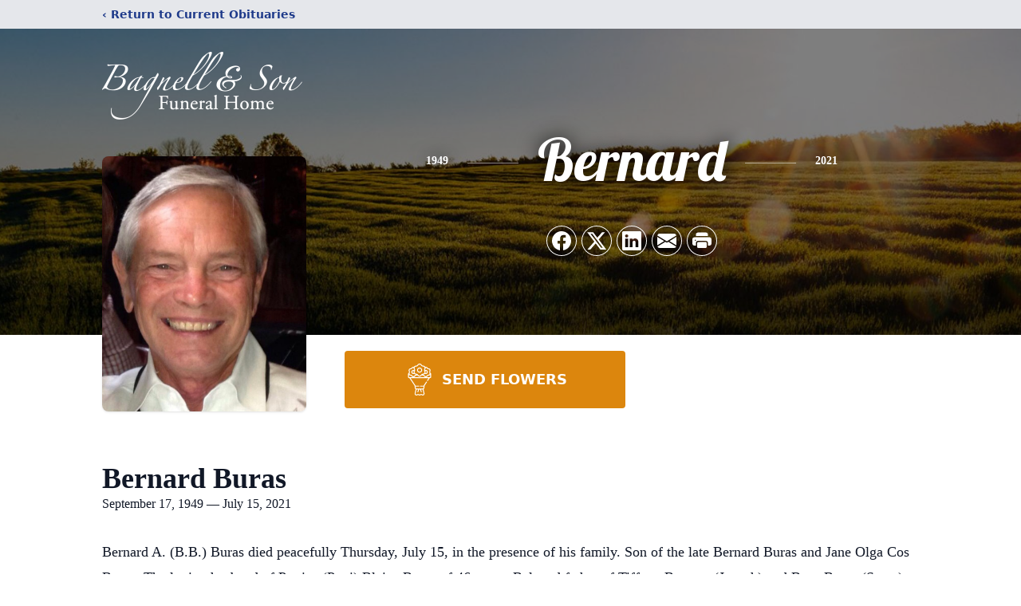

--- FILE ---
content_type: text/html; charset=utf-8
request_url: https://www.google.com/recaptcha/enterprise/anchor?ar=1&k=6LeME50jAAAAAMGEPhMejCJq0iOlHbbziXCHCNQU&co=aHR0cHM6Ly93d3cuYmFnbmVsbGZ1bmVyYWxob21lLmNvbTo0NDM.&hl=en&type=image&v=PoyoqOPhxBO7pBk68S4YbpHZ&theme=light&size=invisible&badge=bottomright&anchor-ms=20000&execute-ms=30000&cb=9o21kvqmd83n
body_size: 48647
content:
<!DOCTYPE HTML><html dir="ltr" lang="en"><head><meta http-equiv="Content-Type" content="text/html; charset=UTF-8">
<meta http-equiv="X-UA-Compatible" content="IE=edge">
<title>reCAPTCHA</title>
<style type="text/css">
/* cyrillic-ext */
@font-face {
  font-family: 'Roboto';
  font-style: normal;
  font-weight: 400;
  font-stretch: 100%;
  src: url(//fonts.gstatic.com/s/roboto/v48/KFO7CnqEu92Fr1ME7kSn66aGLdTylUAMa3GUBHMdazTgWw.woff2) format('woff2');
  unicode-range: U+0460-052F, U+1C80-1C8A, U+20B4, U+2DE0-2DFF, U+A640-A69F, U+FE2E-FE2F;
}
/* cyrillic */
@font-face {
  font-family: 'Roboto';
  font-style: normal;
  font-weight: 400;
  font-stretch: 100%;
  src: url(//fonts.gstatic.com/s/roboto/v48/KFO7CnqEu92Fr1ME7kSn66aGLdTylUAMa3iUBHMdazTgWw.woff2) format('woff2');
  unicode-range: U+0301, U+0400-045F, U+0490-0491, U+04B0-04B1, U+2116;
}
/* greek-ext */
@font-face {
  font-family: 'Roboto';
  font-style: normal;
  font-weight: 400;
  font-stretch: 100%;
  src: url(//fonts.gstatic.com/s/roboto/v48/KFO7CnqEu92Fr1ME7kSn66aGLdTylUAMa3CUBHMdazTgWw.woff2) format('woff2');
  unicode-range: U+1F00-1FFF;
}
/* greek */
@font-face {
  font-family: 'Roboto';
  font-style: normal;
  font-weight: 400;
  font-stretch: 100%;
  src: url(//fonts.gstatic.com/s/roboto/v48/KFO7CnqEu92Fr1ME7kSn66aGLdTylUAMa3-UBHMdazTgWw.woff2) format('woff2');
  unicode-range: U+0370-0377, U+037A-037F, U+0384-038A, U+038C, U+038E-03A1, U+03A3-03FF;
}
/* math */
@font-face {
  font-family: 'Roboto';
  font-style: normal;
  font-weight: 400;
  font-stretch: 100%;
  src: url(//fonts.gstatic.com/s/roboto/v48/KFO7CnqEu92Fr1ME7kSn66aGLdTylUAMawCUBHMdazTgWw.woff2) format('woff2');
  unicode-range: U+0302-0303, U+0305, U+0307-0308, U+0310, U+0312, U+0315, U+031A, U+0326-0327, U+032C, U+032F-0330, U+0332-0333, U+0338, U+033A, U+0346, U+034D, U+0391-03A1, U+03A3-03A9, U+03B1-03C9, U+03D1, U+03D5-03D6, U+03F0-03F1, U+03F4-03F5, U+2016-2017, U+2034-2038, U+203C, U+2040, U+2043, U+2047, U+2050, U+2057, U+205F, U+2070-2071, U+2074-208E, U+2090-209C, U+20D0-20DC, U+20E1, U+20E5-20EF, U+2100-2112, U+2114-2115, U+2117-2121, U+2123-214F, U+2190, U+2192, U+2194-21AE, U+21B0-21E5, U+21F1-21F2, U+21F4-2211, U+2213-2214, U+2216-22FF, U+2308-230B, U+2310, U+2319, U+231C-2321, U+2336-237A, U+237C, U+2395, U+239B-23B7, U+23D0, U+23DC-23E1, U+2474-2475, U+25AF, U+25B3, U+25B7, U+25BD, U+25C1, U+25CA, U+25CC, U+25FB, U+266D-266F, U+27C0-27FF, U+2900-2AFF, U+2B0E-2B11, U+2B30-2B4C, U+2BFE, U+3030, U+FF5B, U+FF5D, U+1D400-1D7FF, U+1EE00-1EEFF;
}
/* symbols */
@font-face {
  font-family: 'Roboto';
  font-style: normal;
  font-weight: 400;
  font-stretch: 100%;
  src: url(//fonts.gstatic.com/s/roboto/v48/KFO7CnqEu92Fr1ME7kSn66aGLdTylUAMaxKUBHMdazTgWw.woff2) format('woff2');
  unicode-range: U+0001-000C, U+000E-001F, U+007F-009F, U+20DD-20E0, U+20E2-20E4, U+2150-218F, U+2190, U+2192, U+2194-2199, U+21AF, U+21E6-21F0, U+21F3, U+2218-2219, U+2299, U+22C4-22C6, U+2300-243F, U+2440-244A, U+2460-24FF, U+25A0-27BF, U+2800-28FF, U+2921-2922, U+2981, U+29BF, U+29EB, U+2B00-2BFF, U+4DC0-4DFF, U+FFF9-FFFB, U+10140-1018E, U+10190-1019C, U+101A0, U+101D0-101FD, U+102E0-102FB, U+10E60-10E7E, U+1D2C0-1D2D3, U+1D2E0-1D37F, U+1F000-1F0FF, U+1F100-1F1AD, U+1F1E6-1F1FF, U+1F30D-1F30F, U+1F315, U+1F31C, U+1F31E, U+1F320-1F32C, U+1F336, U+1F378, U+1F37D, U+1F382, U+1F393-1F39F, U+1F3A7-1F3A8, U+1F3AC-1F3AF, U+1F3C2, U+1F3C4-1F3C6, U+1F3CA-1F3CE, U+1F3D4-1F3E0, U+1F3ED, U+1F3F1-1F3F3, U+1F3F5-1F3F7, U+1F408, U+1F415, U+1F41F, U+1F426, U+1F43F, U+1F441-1F442, U+1F444, U+1F446-1F449, U+1F44C-1F44E, U+1F453, U+1F46A, U+1F47D, U+1F4A3, U+1F4B0, U+1F4B3, U+1F4B9, U+1F4BB, U+1F4BF, U+1F4C8-1F4CB, U+1F4D6, U+1F4DA, U+1F4DF, U+1F4E3-1F4E6, U+1F4EA-1F4ED, U+1F4F7, U+1F4F9-1F4FB, U+1F4FD-1F4FE, U+1F503, U+1F507-1F50B, U+1F50D, U+1F512-1F513, U+1F53E-1F54A, U+1F54F-1F5FA, U+1F610, U+1F650-1F67F, U+1F687, U+1F68D, U+1F691, U+1F694, U+1F698, U+1F6AD, U+1F6B2, U+1F6B9-1F6BA, U+1F6BC, U+1F6C6-1F6CF, U+1F6D3-1F6D7, U+1F6E0-1F6EA, U+1F6F0-1F6F3, U+1F6F7-1F6FC, U+1F700-1F7FF, U+1F800-1F80B, U+1F810-1F847, U+1F850-1F859, U+1F860-1F887, U+1F890-1F8AD, U+1F8B0-1F8BB, U+1F8C0-1F8C1, U+1F900-1F90B, U+1F93B, U+1F946, U+1F984, U+1F996, U+1F9E9, U+1FA00-1FA6F, U+1FA70-1FA7C, U+1FA80-1FA89, U+1FA8F-1FAC6, U+1FACE-1FADC, U+1FADF-1FAE9, U+1FAF0-1FAF8, U+1FB00-1FBFF;
}
/* vietnamese */
@font-face {
  font-family: 'Roboto';
  font-style: normal;
  font-weight: 400;
  font-stretch: 100%;
  src: url(//fonts.gstatic.com/s/roboto/v48/KFO7CnqEu92Fr1ME7kSn66aGLdTylUAMa3OUBHMdazTgWw.woff2) format('woff2');
  unicode-range: U+0102-0103, U+0110-0111, U+0128-0129, U+0168-0169, U+01A0-01A1, U+01AF-01B0, U+0300-0301, U+0303-0304, U+0308-0309, U+0323, U+0329, U+1EA0-1EF9, U+20AB;
}
/* latin-ext */
@font-face {
  font-family: 'Roboto';
  font-style: normal;
  font-weight: 400;
  font-stretch: 100%;
  src: url(//fonts.gstatic.com/s/roboto/v48/KFO7CnqEu92Fr1ME7kSn66aGLdTylUAMa3KUBHMdazTgWw.woff2) format('woff2');
  unicode-range: U+0100-02BA, U+02BD-02C5, U+02C7-02CC, U+02CE-02D7, U+02DD-02FF, U+0304, U+0308, U+0329, U+1D00-1DBF, U+1E00-1E9F, U+1EF2-1EFF, U+2020, U+20A0-20AB, U+20AD-20C0, U+2113, U+2C60-2C7F, U+A720-A7FF;
}
/* latin */
@font-face {
  font-family: 'Roboto';
  font-style: normal;
  font-weight: 400;
  font-stretch: 100%;
  src: url(//fonts.gstatic.com/s/roboto/v48/KFO7CnqEu92Fr1ME7kSn66aGLdTylUAMa3yUBHMdazQ.woff2) format('woff2');
  unicode-range: U+0000-00FF, U+0131, U+0152-0153, U+02BB-02BC, U+02C6, U+02DA, U+02DC, U+0304, U+0308, U+0329, U+2000-206F, U+20AC, U+2122, U+2191, U+2193, U+2212, U+2215, U+FEFF, U+FFFD;
}
/* cyrillic-ext */
@font-face {
  font-family: 'Roboto';
  font-style: normal;
  font-weight: 500;
  font-stretch: 100%;
  src: url(//fonts.gstatic.com/s/roboto/v48/KFO7CnqEu92Fr1ME7kSn66aGLdTylUAMa3GUBHMdazTgWw.woff2) format('woff2');
  unicode-range: U+0460-052F, U+1C80-1C8A, U+20B4, U+2DE0-2DFF, U+A640-A69F, U+FE2E-FE2F;
}
/* cyrillic */
@font-face {
  font-family: 'Roboto';
  font-style: normal;
  font-weight: 500;
  font-stretch: 100%;
  src: url(//fonts.gstatic.com/s/roboto/v48/KFO7CnqEu92Fr1ME7kSn66aGLdTylUAMa3iUBHMdazTgWw.woff2) format('woff2');
  unicode-range: U+0301, U+0400-045F, U+0490-0491, U+04B0-04B1, U+2116;
}
/* greek-ext */
@font-face {
  font-family: 'Roboto';
  font-style: normal;
  font-weight: 500;
  font-stretch: 100%;
  src: url(//fonts.gstatic.com/s/roboto/v48/KFO7CnqEu92Fr1ME7kSn66aGLdTylUAMa3CUBHMdazTgWw.woff2) format('woff2');
  unicode-range: U+1F00-1FFF;
}
/* greek */
@font-face {
  font-family: 'Roboto';
  font-style: normal;
  font-weight: 500;
  font-stretch: 100%;
  src: url(//fonts.gstatic.com/s/roboto/v48/KFO7CnqEu92Fr1ME7kSn66aGLdTylUAMa3-UBHMdazTgWw.woff2) format('woff2');
  unicode-range: U+0370-0377, U+037A-037F, U+0384-038A, U+038C, U+038E-03A1, U+03A3-03FF;
}
/* math */
@font-face {
  font-family: 'Roboto';
  font-style: normal;
  font-weight: 500;
  font-stretch: 100%;
  src: url(//fonts.gstatic.com/s/roboto/v48/KFO7CnqEu92Fr1ME7kSn66aGLdTylUAMawCUBHMdazTgWw.woff2) format('woff2');
  unicode-range: U+0302-0303, U+0305, U+0307-0308, U+0310, U+0312, U+0315, U+031A, U+0326-0327, U+032C, U+032F-0330, U+0332-0333, U+0338, U+033A, U+0346, U+034D, U+0391-03A1, U+03A3-03A9, U+03B1-03C9, U+03D1, U+03D5-03D6, U+03F0-03F1, U+03F4-03F5, U+2016-2017, U+2034-2038, U+203C, U+2040, U+2043, U+2047, U+2050, U+2057, U+205F, U+2070-2071, U+2074-208E, U+2090-209C, U+20D0-20DC, U+20E1, U+20E5-20EF, U+2100-2112, U+2114-2115, U+2117-2121, U+2123-214F, U+2190, U+2192, U+2194-21AE, U+21B0-21E5, U+21F1-21F2, U+21F4-2211, U+2213-2214, U+2216-22FF, U+2308-230B, U+2310, U+2319, U+231C-2321, U+2336-237A, U+237C, U+2395, U+239B-23B7, U+23D0, U+23DC-23E1, U+2474-2475, U+25AF, U+25B3, U+25B7, U+25BD, U+25C1, U+25CA, U+25CC, U+25FB, U+266D-266F, U+27C0-27FF, U+2900-2AFF, U+2B0E-2B11, U+2B30-2B4C, U+2BFE, U+3030, U+FF5B, U+FF5D, U+1D400-1D7FF, U+1EE00-1EEFF;
}
/* symbols */
@font-face {
  font-family: 'Roboto';
  font-style: normal;
  font-weight: 500;
  font-stretch: 100%;
  src: url(//fonts.gstatic.com/s/roboto/v48/KFO7CnqEu92Fr1ME7kSn66aGLdTylUAMaxKUBHMdazTgWw.woff2) format('woff2');
  unicode-range: U+0001-000C, U+000E-001F, U+007F-009F, U+20DD-20E0, U+20E2-20E4, U+2150-218F, U+2190, U+2192, U+2194-2199, U+21AF, U+21E6-21F0, U+21F3, U+2218-2219, U+2299, U+22C4-22C6, U+2300-243F, U+2440-244A, U+2460-24FF, U+25A0-27BF, U+2800-28FF, U+2921-2922, U+2981, U+29BF, U+29EB, U+2B00-2BFF, U+4DC0-4DFF, U+FFF9-FFFB, U+10140-1018E, U+10190-1019C, U+101A0, U+101D0-101FD, U+102E0-102FB, U+10E60-10E7E, U+1D2C0-1D2D3, U+1D2E0-1D37F, U+1F000-1F0FF, U+1F100-1F1AD, U+1F1E6-1F1FF, U+1F30D-1F30F, U+1F315, U+1F31C, U+1F31E, U+1F320-1F32C, U+1F336, U+1F378, U+1F37D, U+1F382, U+1F393-1F39F, U+1F3A7-1F3A8, U+1F3AC-1F3AF, U+1F3C2, U+1F3C4-1F3C6, U+1F3CA-1F3CE, U+1F3D4-1F3E0, U+1F3ED, U+1F3F1-1F3F3, U+1F3F5-1F3F7, U+1F408, U+1F415, U+1F41F, U+1F426, U+1F43F, U+1F441-1F442, U+1F444, U+1F446-1F449, U+1F44C-1F44E, U+1F453, U+1F46A, U+1F47D, U+1F4A3, U+1F4B0, U+1F4B3, U+1F4B9, U+1F4BB, U+1F4BF, U+1F4C8-1F4CB, U+1F4D6, U+1F4DA, U+1F4DF, U+1F4E3-1F4E6, U+1F4EA-1F4ED, U+1F4F7, U+1F4F9-1F4FB, U+1F4FD-1F4FE, U+1F503, U+1F507-1F50B, U+1F50D, U+1F512-1F513, U+1F53E-1F54A, U+1F54F-1F5FA, U+1F610, U+1F650-1F67F, U+1F687, U+1F68D, U+1F691, U+1F694, U+1F698, U+1F6AD, U+1F6B2, U+1F6B9-1F6BA, U+1F6BC, U+1F6C6-1F6CF, U+1F6D3-1F6D7, U+1F6E0-1F6EA, U+1F6F0-1F6F3, U+1F6F7-1F6FC, U+1F700-1F7FF, U+1F800-1F80B, U+1F810-1F847, U+1F850-1F859, U+1F860-1F887, U+1F890-1F8AD, U+1F8B0-1F8BB, U+1F8C0-1F8C1, U+1F900-1F90B, U+1F93B, U+1F946, U+1F984, U+1F996, U+1F9E9, U+1FA00-1FA6F, U+1FA70-1FA7C, U+1FA80-1FA89, U+1FA8F-1FAC6, U+1FACE-1FADC, U+1FADF-1FAE9, U+1FAF0-1FAF8, U+1FB00-1FBFF;
}
/* vietnamese */
@font-face {
  font-family: 'Roboto';
  font-style: normal;
  font-weight: 500;
  font-stretch: 100%;
  src: url(//fonts.gstatic.com/s/roboto/v48/KFO7CnqEu92Fr1ME7kSn66aGLdTylUAMa3OUBHMdazTgWw.woff2) format('woff2');
  unicode-range: U+0102-0103, U+0110-0111, U+0128-0129, U+0168-0169, U+01A0-01A1, U+01AF-01B0, U+0300-0301, U+0303-0304, U+0308-0309, U+0323, U+0329, U+1EA0-1EF9, U+20AB;
}
/* latin-ext */
@font-face {
  font-family: 'Roboto';
  font-style: normal;
  font-weight: 500;
  font-stretch: 100%;
  src: url(//fonts.gstatic.com/s/roboto/v48/KFO7CnqEu92Fr1ME7kSn66aGLdTylUAMa3KUBHMdazTgWw.woff2) format('woff2');
  unicode-range: U+0100-02BA, U+02BD-02C5, U+02C7-02CC, U+02CE-02D7, U+02DD-02FF, U+0304, U+0308, U+0329, U+1D00-1DBF, U+1E00-1E9F, U+1EF2-1EFF, U+2020, U+20A0-20AB, U+20AD-20C0, U+2113, U+2C60-2C7F, U+A720-A7FF;
}
/* latin */
@font-face {
  font-family: 'Roboto';
  font-style: normal;
  font-weight: 500;
  font-stretch: 100%;
  src: url(//fonts.gstatic.com/s/roboto/v48/KFO7CnqEu92Fr1ME7kSn66aGLdTylUAMa3yUBHMdazQ.woff2) format('woff2');
  unicode-range: U+0000-00FF, U+0131, U+0152-0153, U+02BB-02BC, U+02C6, U+02DA, U+02DC, U+0304, U+0308, U+0329, U+2000-206F, U+20AC, U+2122, U+2191, U+2193, U+2212, U+2215, U+FEFF, U+FFFD;
}
/* cyrillic-ext */
@font-face {
  font-family: 'Roboto';
  font-style: normal;
  font-weight: 900;
  font-stretch: 100%;
  src: url(//fonts.gstatic.com/s/roboto/v48/KFO7CnqEu92Fr1ME7kSn66aGLdTylUAMa3GUBHMdazTgWw.woff2) format('woff2');
  unicode-range: U+0460-052F, U+1C80-1C8A, U+20B4, U+2DE0-2DFF, U+A640-A69F, U+FE2E-FE2F;
}
/* cyrillic */
@font-face {
  font-family: 'Roboto';
  font-style: normal;
  font-weight: 900;
  font-stretch: 100%;
  src: url(//fonts.gstatic.com/s/roboto/v48/KFO7CnqEu92Fr1ME7kSn66aGLdTylUAMa3iUBHMdazTgWw.woff2) format('woff2');
  unicode-range: U+0301, U+0400-045F, U+0490-0491, U+04B0-04B1, U+2116;
}
/* greek-ext */
@font-face {
  font-family: 'Roboto';
  font-style: normal;
  font-weight: 900;
  font-stretch: 100%;
  src: url(//fonts.gstatic.com/s/roboto/v48/KFO7CnqEu92Fr1ME7kSn66aGLdTylUAMa3CUBHMdazTgWw.woff2) format('woff2');
  unicode-range: U+1F00-1FFF;
}
/* greek */
@font-face {
  font-family: 'Roboto';
  font-style: normal;
  font-weight: 900;
  font-stretch: 100%;
  src: url(//fonts.gstatic.com/s/roboto/v48/KFO7CnqEu92Fr1ME7kSn66aGLdTylUAMa3-UBHMdazTgWw.woff2) format('woff2');
  unicode-range: U+0370-0377, U+037A-037F, U+0384-038A, U+038C, U+038E-03A1, U+03A3-03FF;
}
/* math */
@font-face {
  font-family: 'Roboto';
  font-style: normal;
  font-weight: 900;
  font-stretch: 100%;
  src: url(//fonts.gstatic.com/s/roboto/v48/KFO7CnqEu92Fr1ME7kSn66aGLdTylUAMawCUBHMdazTgWw.woff2) format('woff2');
  unicode-range: U+0302-0303, U+0305, U+0307-0308, U+0310, U+0312, U+0315, U+031A, U+0326-0327, U+032C, U+032F-0330, U+0332-0333, U+0338, U+033A, U+0346, U+034D, U+0391-03A1, U+03A3-03A9, U+03B1-03C9, U+03D1, U+03D5-03D6, U+03F0-03F1, U+03F4-03F5, U+2016-2017, U+2034-2038, U+203C, U+2040, U+2043, U+2047, U+2050, U+2057, U+205F, U+2070-2071, U+2074-208E, U+2090-209C, U+20D0-20DC, U+20E1, U+20E5-20EF, U+2100-2112, U+2114-2115, U+2117-2121, U+2123-214F, U+2190, U+2192, U+2194-21AE, U+21B0-21E5, U+21F1-21F2, U+21F4-2211, U+2213-2214, U+2216-22FF, U+2308-230B, U+2310, U+2319, U+231C-2321, U+2336-237A, U+237C, U+2395, U+239B-23B7, U+23D0, U+23DC-23E1, U+2474-2475, U+25AF, U+25B3, U+25B7, U+25BD, U+25C1, U+25CA, U+25CC, U+25FB, U+266D-266F, U+27C0-27FF, U+2900-2AFF, U+2B0E-2B11, U+2B30-2B4C, U+2BFE, U+3030, U+FF5B, U+FF5D, U+1D400-1D7FF, U+1EE00-1EEFF;
}
/* symbols */
@font-face {
  font-family: 'Roboto';
  font-style: normal;
  font-weight: 900;
  font-stretch: 100%;
  src: url(//fonts.gstatic.com/s/roboto/v48/KFO7CnqEu92Fr1ME7kSn66aGLdTylUAMaxKUBHMdazTgWw.woff2) format('woff2');
  unicode-range: U+0001-000C, U+000E-001F, U+007F-009F, U+20DD-20E0, U+20E2-20E4, U+2150-218F, U+2190, U+2192, U+2194-2199, U+21AF, U+21E6-21F0, U+21F3, U+2218-2219, U+2299, U+22C4-22C6, U+2300-243F, U+2440-244A, U+2460-24FF, U+25A0-27BF, U+2800-28FF, U+2921-2922, U+2981, U+29BF, U+29EB, U+2B00-2BFF, U+4DC0-4DFF, U+FFF9-FFFB, U+10140-1018E, U+10190-1019C, U+101A0, U+101D0-101FD, U+102E0-102FB, U+10E60-10E7E, U+1D2C0-1D2D3, U+1D2E0-1D37F, U+1F000-1F0FF, U+1F100-1F1AD, U+1F1E6-1F1FF, U+1F30D-1F30F, U+1F315, U+1F31C, U+1F31E, U+1F320-1F32C, U+1F336, U+1F378, U+1F37D, U+1F382, U+1F393-1F39F, U+1F3A7-1F3A8, U+1F3AC-1F3AF, U+1F3C2, U+1F3C4-1F3C6, U+1F3CA-1F3CE, U+1F3D4-1F3E0, U+1F3ED, U+1F3F1-1F3F3, U+1F3F5-1F3F7, U+1F408, U+1F415, U+1F41F, U+1F426, U+1F43F, U+1F441-1F442, U+1F444, U+1F446-1F449, U+1F44C-1F44E, U+1F453, U+1F46A, U+1F47D, U+1F4A3, U+1F4B0, U+1F4B3, U+1F4B9, U+1F4BB, U+1F4BF, U+1F4C8-1F4CB, U+1F4D6, U+1F4DA, U+1F4DF, U+1F4E3-1F4E6, U+1F4EA-1F4ED, U+1F4F7, U+1F4F9-1F4FB, U+1F4FD-1F4FE, U+1F503, U+1F507-1F50B, U+1F50D, U+1F512-1F513, U+1F53E-1F54A, U+1F54F-1F5FA, U+1F610, U+1F650-1F67F, U+1F687, U+1F68D, U+1F691, U+1F694, U+1F698, U+1F6AD, U+1F6B2, U+1F6B9-1F6BA, U+1F6BC, U+1F6C6-1F6CF, U+1F6D3-1F6D7, U+1F6E0-1F6EA, U+1F6F0-1F6F3, U+1F6F7-1F6FC, U+1F700-1F7FF, U+1F800-1F80B, U+1F810-1F847, U+1F850-1F859, U+1F860-1F887, U+1F890-1F8AD, U+1F8B0-1F8BB, U+1F8C0-1F8C1, U+1F900-1F90B, U+1F93B, U+1F946, U+1F984, U+1F996, U+1F9E9, U+1FA00-1FA6F, U+1FA70-1FA7C, U+1FA80-1FA89, U+1FA8F-1FAC6, U+1FACE-1FADC, U+1FADF-1FAE9, U+1FAF0-1FAF8, U+1FB00-1FBFF;
}
/* vietnamese */
@font-face {
  font-family: 'Roboto';
  font-style: normal;
  font-weight: 900;
  font-stretch: 100%;
  src: url(//fonts.gstatic.com/s/roboto/v48/KFO7CnqEu92Fr1ME7kSn66aGLdTylUAMa3OUBHMdazTgWw.woff2) format('woff2');
  unicode-range: U+0102-0103, U+0110-0111, U+0128-0129, U+0168-0169, U+01A0-01A1, U+01AF-01B0, U+0300-0301, U+0303-0304, U+0308-0309, U+0323, U+0329, U+1EA0-1EF9, U+20AB;
}
/* latin-ext */
@font-face {
  font-family: 'Roboto';
  font-style: normal;
  font-weight: 900;
  font-stretch: 100%;
  src: url(//fonts.gstatic.com/s/roboto/v48/KFO7CnqEu92Fr1ME7kSn66aGLdTylUAMa3KUBHMdazTgWw.woff2) format('woff2');
  unicode-range: U+0100-02BA, U+02BD-02C5, U+02C7-02CC, U+02CE-02D7, U+02DD-02FF, U+0304, U+0308, U+0329, U+1D00-1DBF, U+1E00-1E9F, U+1EF2-1EFF, U+2020, U+20A0-20AB, U+20AD-20C0, U+2113, U+2C60-2C7F, U+A720-A7FF;
}
/* latin */
@font-face {
  font-family: 'Roboto';
  font-style: normal;
  font-weight: 900;
  font-stretch: 100%;
  src: url(//fonts.gstatic.com/s/roboto/v48/KFO7CnqEu92Fr1ME7kSn66aGLdTylUAMa3yUBHMdazQ.woff2) format('woff2');
  unicode-range: U+0000-00FF, U+0131, U+0152-0153, U+02BB-02BC, U+02C6, U+02DA, U+02DC, U+0304, U+0308, U+0329, U+2000-206F, U+20AC, U+2122, U+2191, U+2193, U+2212, U+2215, U+FEFF, U+FFFD;
}

</style>
<link rel="stylesheet" type="text/css" href="https://www.gstatic.com/recaptcha/releases/PoyoqOPhxBO7pBk68S4YbpHZ/styles__ltr.css">
<script nonce="s7MddPfsS5rYKnZp4b_U6g" type="text/javascript">window['__recaptcha_api'] = 'https://www.google.com/recaptcha/enterprise/';</script>
<script type="text/javascript" src="https://www.gstatic.com/recaptcha/releases/PoyoqOPhxBO7pBk68S4YbpHZ/recaptcha__en.js" nonce="s7MddPfsS5rYKnZp4b_U6g">
      
    </script></head>
<body><div id="rc-anchor-alert" class="rc-anchor-alert"></div>
<input type="hidden" id="recaptcha-token" value="[base64]">
<script type="text/javascript" nonce="s7MddPfsS5rYKnZp4b_U6g">
      recaptcha.anchor.Main.init("[\x22ainput\x22,[\x22bgdata\x22,\x22\x22,\[base64]/[base64]/[base64]/KE4oMTI0LHYsdi5HKSxMWihsLHYpKTpOKDEyNCx2LGwpLFYpLHYpLFQpKSxGKDE3MSx2KX0scjc9ZnVuY3Rpb24obCl7cmV0dXJuIGx9LEM9ZnVuY3Rpb24obCxWLHYpe04odixsLFYpLFZbYWtdPTI3OTZ9LG49ZnVuY3Rpb24obCxWKXtWLlg9KChWLlg/[base64]/[base64]/[base64]/[base64]/[base64]/[base64]/[base64]/[base64]/[base64]/[base64]/[base64]\\u003d\x22,\[base64]\\u003d\\u003d\x22,\x22bFdqTV7ChlDCjh3CscKfwoLDjcOnO8OrUsOtwokHJsKFwpBLw7VBwoBOwptkO8Ozw7/CnCHClMK6VXcXKMKbwpbDtBNpwoNgRsK3AsOnTBjCgXR1BFPCuhRbw5YUc8KwE8KDw5nDt23ClR7DgMK7ecOQwpTCpW/CpELCsEPCqw5aKsK4wovCnCUnwq9fw6zCpVlADUsOBA0NwrjDozbDpsOzSh7CtcO6WBdGwqw9wqNLwqtgwr3DnUIJw7LDoB/Cn8OvFVXCsC4YwpzClDgaOUTCrAIUcMOETEjCgHEQw5TDqsKkwpMndVbCsmcLM8KqBcOvwoTDpCDCuFDDqMOMRMKcw4XCm8O7w7VBIR/[base64]/EA0Aw7ExBcKzWcKFXi54cMKkwp/CiRfDmlpuw7BRI8KIw4fDn8OSw5NTWMOnw5zCk0LCnnkUQ2QRw4tnAlDClMK9w7F+IihIWWEdwpt6w4wAAcKPHC9VwrQSw7tifgDDvMOxwrxFw4TDjnBOXsOrXVd/SsOXw5XDvsOuAcKNGcOzcsKww60bG3ZOwoJDMXHCnSXCl8Khw64bwrcqwqsoC07CpsKZdxYzwrHDsMKCwokTwq3DjsOHw659bQ4aw4gCw5LCjcK9asOBwp9xccK8w6xLOcOIw6JgLj3Clm/Cuy7CqcKSS8O5w5nDqyx2w4MHw40+wqxCw61Mw5VcwqUHwrjCuwDCggfCoADCjlBYwotxZMKwwoJkIzhdERcCw5NtwpIPwrHCn21qcsK0fsK0Q8OXw53DsWRPHsOIwrvCtsKPw6DCi8K9w6nDg2FQwqUVDgbCssK/w7JJNsKwQWVQwrg5ZcOGwrvClmswwo/CvWnDp8Ogw6kZMiPDmMKxwocqWjnDm8OgGsOEaMO/w4MEw4wtNx3Dk8OPPsOgAsO4LG7DiUMow5bCuMOKD07Clk7Ckidhw4/ChCE9HsO+McOtwrjCjlYhwqnDl03Dj0zCuW3Dv27CoTjDvcKDwokFecK/[base64]/[base64]/[base64]/CnCfCg8OTBHQlUmjCphrCi8KyIA/[base64]/[base64]/CgMO4wrzDpwFBaxHCl8KCScOKwqFNdGRUw7lmIXHDisOpw53Ds8OUM3rCngXDnGzDhcOQwqAIfg7DnMOJwq94w57DjEglLcKjw4wPLB3DjFFAwrLDo8KbO8KVe8Ktw4cEEcOhw77DrMO8w7NmcMKiwpTDngN/[base64]/ChRQqwoxRTMKBJE/[base64]/[base64]/woPCo8O2Fix3fGHDmyZ/w6rCoMKAw4gnb33DgBN+w5B1GMOnwprClTIFwqFYBsO/wo4hw4d3UxJnwrA/FR4PAzvCscOrw70bwojCiHh9W8KBTcKXwqlSNibCgTQgw5EsF8ODwr5SFm/DtMOaw5sGRX4Twp/DgFEtL01awrZefcO6TMOCOSEGQsOZejrDoGrDvAkmGlNoEcOkwqHCsnNYwrstCA13wqVxZBzCklDCpsKTWn1rNcOFB8Oxw5kcwrvCusKuJ0ZMw6rCuXh/wqgoIMKKVhElawgHTMKiw4TDvcOXw5nCkcKgw6tUwpRQZD7DvcKRQUrCnyxjw7tmVcKtw6nCn8Kjw77DsMOyw6oKwplcw6/DqMK9dMKqwrbDjg9GdHLDncOlw4pTwo8YwrkQwrfClQ4/RUphWR9UYsOQUsOdWcKMw5jCgcKVWMO0w65uwrN/w70OPivCjjIvDB7DkT3DrsK+wqPCsy5PWMOfwrrCjsKeSMK0wrfCvEc7w47CnWZcw5pmG8K0DWzChlNzaMO6C8K8AsKxw5MwwrMKcsK8w77CssOUUAbDiMKKwoXCrsK5w6IEwowpS3M4wqTDoVUYOsK8V8K/d8O3w7svZCDCm2piB0BFw6LCo8KIw55TbcKqKjxmIjY0e8OTfwgtZcObV8O2SHYcT8Ksw5/CocO0w5rCqMKLbDXDocKlwp3CgQYdw7FfwoXDiR/[base64]/wqfCu8OvwoRQw6J9ZjZZw7fCkcKIUMOHw4NBwpXDpnjCj0rCs8Omw63CvsOoe8KewqUvwrfCtcO4woFgwoDCuS/Dow7DpFUwwqTCpkTCkDZKeMKRTsO3w7Buw5fDhMOAS8K9THFNccOswrvDmsK8wo3DlcK3w7jCvcOAA8KdcwfChmPDscOTwpfDpMOLwo/CosOUUcOiw450WF1LNQPDkMOSH8O1wphjw5Uvw6PDu8Kww6cLwqXDicOHc8O4w5tjw4BtEcOYfTjCuFnCt1Rlw4fChMKxMjXCq1BKA1bCosOJdMOVwr0HwrHDvsOCeTJuLsKaCFdHEsO7D3zDpwFbw4HCrWJzwrvCkA/CsThGwp8rwprCpsOgw5bCvCUYWcO2eMKEbSl7XSDDgRXCkcOzwpvDvRBkw5PDlMK0NcKALMOOBcKcwqvCom/DlsOCw6RWw71ow5PCkn3Cp3kUO8O2w5HCk8KjwqcwbsOLwojCtsOaNzrDiTnCsSPDk39ScxnDu8OIw5J3Jn/CnF19DQMXwrNmwqjCjDxZRcObw45CXMKHYAYNw7wfVsKZw4UuwrpVGEpfScK2wptAZVzDlsKzCsKyw4k/[base64]/woPDuDsYwpY/w4/[base64]/Dlms3GS52KMOwWyzChsKhwoJxNcKRJMOvw5nDlkLCosOWb8Odw7Y/wrxhMSccw4FgwosvA8OcOcONUlA4wqLDnsOmw5PCksOnUsKrw4vDusOHG8OqRkvCowzDhkvDvlnDvMK6wrbDjsOew4jClH1lPC11R8K9w6jDtQxawpIRdgnDtGTDnMO8wrfClSXDlVTDq8KTw77DmMKiw5LDhT8/TsOnUsOrODbDjTbDk2PDj8OfRTXCsjIXwqNPw63CocKyC3B/[base64]/DjlTCiVFvw5/[base64]/eQ11wqVhw5Uew7LChSx8w6XCosKWwoQjA8OTwr7DqgMywpV7SGPDlFoZw7puMhsQewnDvAdrCV9WwpZiwrZ5w6PCgMKgw6/Co27CnWpfw6LDsH1iTEHCksOWQUUQwqw+Hy7CtMOewpbDumbDmMKYwrRFw7rDt8K4L8KIw74iw47DhsOMTsKTA8KBw6HDrC7Dk8OMecKBwo91w4RFO8O6w40nw6cZwr/DnFPDv0rCrFtofMK9EcKcc8KxwqlQUmUResKAai7DqjNjBMKSwrRhGCw4wrPDoHTDusKVRcOtwpTDhmjDu8Oow5HCl0Qlw4HCiiTDjMOew6xuYsKuLMO2w4jCiGYQK8Ofw6Z/JMOHw5howqF+Om5UwrDCl8Oswp8RVcKSw7bCjzZbb8Oow7MKBcKZwrhzKMO1wpjDikHCn8OLRsOHGALDhXpIw6HCklLDsmUOw4Z9Uz82dz4Nw5dLZy9bw6/DjRZvAcObZ8KXGwcVECHDtsKSwohgwpzDmU42wqDCpA5XDcKPDMKUMnDDrGzDscOqAcKuwp/DmMO1CcKLYcK3CDsjw4xywr3CuX5BbsONwoszwoTDg8KvESDDqsOFwrlidUvCvSV/woTDtH/Dv8KjLMOWXcOhSMO4CWDDtBwqOcK2N8OzwrjDhRdxNsOrw6NKRybDosOowpTDvsOYLmNVwrTCq1fCpT0+w4Mrw4xPwrTCkghpw48Awrd+w6HCgMKIwohYFA1UMX03A2nCuXvCqcOJwq5/w5JyCsOBwrJ+Rzlow6kFw43CgcKjwptuPEXDoMKsL8OkbcKnw6jCsMO3AnXDliI2MsKcY8OCwrzCp3g1cCwPNcO+dMKhL8KtwoNmwo3CkcORLz/[base64]/VMODCcO5w45+wrM7SmASb8KZTcOBwr1OYQ9TGG4NXMO0DU9ydzbDucKSw5sQwqYFDw/[base64]/DhHJFw6bCu8KbRFPCmcOcG8K+woEwwqfDmiA4dT0MNWPChh9fFMOdw5A/[base64]/w7nDvsO9BcK2w6HDs2RlaVfDnG9bwpIzw5TCsVoYYCBIwp3DrgdEdHAVDcOzWcOXw6s8w4LDtizDsGplw47DnDsFw6DCqiE2GMO5wrEFw47DqcKewobCsMORBcOWw6XCjGI/woQLw4huRMKpDMKywqY5QMOhwowbwr4/QsKRw40IKGzDisOQwpd5w5o8E8OlA8KSwrLDicOBYR4gUC3Cjl/[base64]/DusOHw4hawoVgw5bDnjzCi8ODw4XCv0bCksKxwpwyP8KDLx3Ct8OUNsKdZcKFwoDCnm/Dt8OgSMKlWHY3w6PCqsOFw7otXcKWw7fCgk3DjcKANcOawodUw7DDt8OFwoTCqnUaw7wmw4/[base64]/bV3DjsOEw7bClwTCn8OLw57ClsORRMOOEkfCjMKLwqXCjD8lT3rDo0zDvDzCrcKGXQZ/[base64]/[base64]/CiTDDkWHCisObSE3DnMONdsO7w5JIDhUuNVLDp8OddW3Dpx4UMS5RJlbDs2DDvMK0QcOLJsKRXU/DvzTCvhTDiFYFwoATXsOUZMOMwrPCnGcqSDLCh8KWLTd5wrlowoIIwqojXAoGwrdjHw/Csg7CvV8IwqjCtcKSwo9kwqHDr8O5RFE6SMKsQMObwrlKbcObw4J+LVUhwqjCp3AhSsO6AsKhNMOjwoYPOcKIw5vConUiHUAVRMOKX8Knw6cobmvDun59IsONw7nDlgDDqDRmw5nDmgfClsK7w5nDhB4TAHtRScOuwp4UD8KowoLDtsK4wr/DmBMKw7pYXn4tNMOjw5XCiXETLMOlwrDDl1hiNT3ComslGcOJJcKEFELDgMOZMMK1wrwHw4fDmDPDslFDAAoedlPDh8KtNmXDlMOlIMKdBzhnMcKCw4RXbMKsw7N+w5HCljLCh8K/VT7Cuz7CtQXDp8O3w7ItPsK/wq/[base64]/Cr2PCjMOwN8OUwp/CqyHDi8OUwrM7wrQow6ARFcKTchLDhMKsw7jCr8Ozw5AHwrMEfwfDrVMURcKNw4PCrGXChsOgRsOkT8Khwop/w6/DvRrDiXB2Q8KtX8OpImVUHsKdUcO5wrgZGMOfdnjDj8OZw6vDgsKLd0XCukpeacOddkHCi8OlwpQJwqlICwsrf8KlHcOsw6/ChcOlw4nCn8Knw4rCgXbCtsOgw6JlQyfDiUvDosKKesOpwr/DrWRIwrbDijIyw6nDgHzDn1Y4BMOCw5Eww7ZawoDCv8Olw6vCk0hQRz/DssOMbGpMWsKhwrQgSmrDicOxwqLClUYXw7cDPhs/[base64]/ChixsKMOmCCPCsRBxw4bCiAkIw6/CnA/DvQhNwoNDUwUGwoIWwoghWQjDhHpkXcO/w7oOw7XDg8KlBsK4QcKTw4XDssOsRWhkw4zDnsKqw6tPwo7CrHfCv8O2wooZwpZ3wozDt8OZw4JlbjnCoHsVwo09wq3Cq8OGwoRJI111w5Bpw5PDqRXCvMOsw5cMwplZwr4uUMOWwoTCklVdwoU9PEIQw4bDlAzCqhdvw7A/w43CtQPCrxbDg8Odw75BMMO6w6nCqgo3EcO2w4chw4FBasKvTcKMw7lSfDMPw70+w4ExMCwhwoktw7UIwoUtwp5WVQUhGCliw6hcHi9VZcKgYkfDlEJhBEBbw7hNf8KNY1PDpW3Cp3ReT0TDvsK2wpVmVFbCln/[base64]/axVkXSHDtyHDh8KsIMO4woBQRRM9ecO5wrfDhzTDl31iCsK8w5PCoMOcw4PCr8KKK8O/w7DDtivCvcOqworDiGsSLMOYw5cwwpBhwrBWwooQwrMowrJyHGw5G8KTYsOCw69OV8KRwqTDtsKqw53DucK7BMK/JRnDocKfXid9dcO4fmbCsMKMSsOuMxtWM8OOPFsFwozDqyI/YsKiw6IMw4rCksKVwoXCvsKzw4fCpj7ChF/Di8KtDgAiaDAKwqrCkX3DtUDCpizCscOtw643wodhw6hbWSh2URDCunQOwqlIw6RQw4TCnwXDvyrDr8KQGk5ew5LDkcOqw57CsC7Cm8K4ZMOIw75qwowMQAZPfcK0w47ChcOzwobDmMKRFcOXYjXCnB0dwpzCicOlEsKGwoBmwqF+G8ORw5BSYH/CosOYwplZQcK/Kz/Ci8OzciAVWVM1eWzCkU1+OkbDmMKSJFNyJ8OvBMK0w5jChnDDscKKw4cdw5vDnzzCrcKqUUzCiMOBY8K9EnXDv0rDsmNYwrxPw7pawr/ClUvClsKAUGbDsMOHGk7CpQfDsUQCw7rDnQ8Ywqcjw7XCkW8DwrQYdMKMKsKCw5nDkhYkw5PChsOCYsOWwqJ9w5gWwr/CuWErNlbCp0DCm8KBw5/DlnvDhHYaaTthPMKrwqlIwoPDo8OvwobDsFfCvxAJwq4ZPcKawofDhMKVw4vCrRgvw4JZLsKjw7PCvMO7MlgQwoYKCMKwY8O/w5B8YGTDi0ATw5DCjMKHc0UifnPCm8KxNMOfwoXDt8KyOsKDw60zNMKuWD3DqR7DmMKSS8Ksw7vCicKBwp5KXDwTw4p7XwnCkcOaw41kPSnDjAvCnMKIwoAhdg8Ew4TCmQYgwpthOHLDicO1w5/Dg3ZLwqc+w4LCiAbCrhpGw5DCmCrDvcKBw5QiZMKIwpXDij3Chk7Do8KAwoR3Smcywo4IwrUzKMOuD8OLw6fCmV/[base64]/[base64]/CnMK/OcOAMmxmWV4GwqjDhTjDs2h6DCHDlcOdZcKow7kiw4dRHMKQwpjDm13DuT8iwpMcesOUBsKCwpzCgU53w717Y1bDhMKuw6nDvn7Ds8Opw7tYw64VN3zCrmllXVnClW3ClsK7KcOxI8K3wrLCpsOmwppYPsOgwpNcbWjDrMKnfC/[base64]/wowMwpfDtx0oWQZUX8KdwrBEwoPDrcKmSMOOw5fCucKxwqbDq8OSLw8IBsK+MMK/WyYMK1HCjCALwoYTVwnDlsK6N8K3CcKZwrVewoPCsz9Rw5fCsMK/ZsO+JQHDs8K/[base64]/Cm3oUMgfDigfDgsKEw5nCssOrwrPDtw8Ow6fDlFjCp8OVw6sOwoTCowAOdsKdF8O2w4HCksOlay/CuGoTw6TDpcOEwrVxw5zDiSfCkMKjAgsHA1IbchRhBMK0w4rDr29MYMKiw5I4GsOHdWLCjsKbwojCusOvw69eRyJ5P3QrDA9MZ8K5w4cRCxjCk8OYCsOvwrkhf0zCiAbCuF7Dn8KBwo/[base64]/Dtnx2wpsjUsOXQj8mT8Oaw6rCpmxnw71gw73Cr1xXw5zDijUlWkbCjcOnwq86RsOew7bChMODwr5wKFfCtlAeGW9cPsKhcmlUAELDt8OpFRhuOw9Bwp/CmsOhwo/CtcOkYSEZIMKXwqF+wpgHwprDpMKjPBDDtBJwQcOhXSXCkcKkIQDDisOUIMKxw5BvwrzDnQ/DvnrCnFjCoi/CglvDksKdPgMuw55sw4ggAsKaL8KuZDxyGELCgSPDqTPDjlDDjG7DjcKlwr1TwqXDpMKZD0nDgBLCr8KbZwjCjlnDvMK3w65AHcKfJxIJw7/[base64]/[base64]/[base64]/[base64]/Ct8KcwqzCij3Dhmtwwqhhw64QdxTCoGPDuBENHcKxw6MCaXDCjsOxbMKubMKpZcKoMMObw57DhUjCgUvDvVdAMsKGQ8OFHcOUw4pUJTVRw5ZXeTphQsO/OAESK8KAU0IHwqzCjBMHIh1nGMOHwrFAY33CpsOQKMOUwoDDshdWdsOBw4oJRcO7Jx5lwplCTzvDgMOONsOqwpnDpG/DikMLw6Z1YMKXwrLDm2xRbcOcwotsK8OZwrZZw47CvsOESj7Cl8O7G2PDjnRKwrAzZsOGVcK/HcOywoc4w7rDrnt/w65pw49Ew6l0wooEV8OhCFdJw7x6wpwEUiPChMO1wqvCmCMfw4xyUsOCw4nDj8KdVB9iw5bCkRnDkwjDh8OwOBobw6rCnWJawr7Csl9UT2/DhcObwoYTwr3CpsO7wqEKwqQyAcORw73CtELCncOywr3DvsOKwrVawpILBjHDvjNMwqZbw7pALAfCnykRA8OESxYuZAHDmsKtwpXCvHHCksO3w7JaPMKIAMKhw4w9wqnDmcKIRsKXw6Q0w6sTw5MDUH/Do2Vmwo4Aw7ZuwojCqcO9I8OTw4LDjhoaw4YDbsOEU33Cqxtmw7UTFRhzw4XCmwBJcMKHNcONW8KmUsOXcmjDtQzDqMO/RcK5KwrCqELDrcK9EsK7w590Q8Kcf8K4w7XCnsOCwrY/ZMOqwqfDjy/[base64]/[base64]/CkcOew6fDpsO1w6nDtkfDlFteBWs1wpXDlcKYwq8mZgcwGD7CmgM3OsKsw58iw7HDtMK9w4TDg8OUw6EGw4YpNMOewoUww4VjGcOuw5bCqmbCksKYw73DtsOEVMKpWsONw5FhHMOPUMOnDGTDi8KSw6/[base64]/Dj8OyFnTCicKcwolwNcK/[base64]/CvCvCuxQkbsOdw4YgCg0jEwHDj8O/HlnCqcO6woAHKcKBwoTDksO5bcOKPMKiwpLCo8OGwojDqRAxw7DCmMOPGcKmHcKJIsOzPkrDinPCt8OkSsOqEDdewpttwr/DvHvDhFwBW8K5KWfCjXA6wqcaIW3DiwDCoXvCoWDDsMOCw5rDocOhwoPDvALDvnLDlcOvw7dUIcKuw5o6w6rCqWdPwoMQIwbDp0bDqMKVwqkNIkrCtTXDt8KxY23DvHwwLVsiwqsgK8K4w6TDpMOIScKHWxQGYwodwohUwrzCmcK/[base64]/CjMOhwrDDiMOpwrodF2bCiHHChcO9eXfDpMK7w7jDqxLCvUTCkcKKwo56Y8OfWcOkw4XCpwjDqxhLwqrDt8K2EsOZw7TDv8Ovw7pXPMOdw5nDucOBE8O2w4V1QMK/LRrDp8KFwpDDhyURwqbDt8KzWRjDgnPCucKxw71Gw7x8LsK/w5hZUMOTcUjCjsKbFU/Ctl7DhgMXYcOEaWrCk1PCq2jCpnzCm37CnmQWfsKeTcKaw5/DicKqwprDmx/Dr2fCmWPCl8KTw4YFNjPDqwHCjAjCoMKpGcOsw45iwoU0bMKrcm4tw5xbV2lTwq3ChMOxCMKCFhfDrmvCtsOtwoPCnS5wwq/DvW/DgkEpGCnCl2knIR/DncOANMO2w4s5w5gbw5ghYyxfEmPCucKQw6PCiThdw6HCjmHDsxnDl8KOw7I6D1cEcMKQw7XDn8KgZMOMw7hAwr5Xw7UCLMKAwpM8w5EgwpkaN8OpSHhsUsKCwpktwoXCvMO0woACw7DClhDDnBTClcONIkM8JMONVsOpDGkewqd/wp1Iwo0CwpYIwrPClnDDiMOPdcKTw5Bcw7vClMKYW8K0w43DlCV9TjHDpzDCucK3BMKiM8OdORAQw4tCworDlBpfwqrDnEMWe8OrRTXClcO2JMO4XVZyScO+w6kYw7Mtw57Ch0HDhh9swocEcnLDncO6wonDnMOxwp8PWHldw4U0w4/Cu8ORwpB4wp0TwqbDn3USwqoxw6Nww7Zjw75Ew63Dm8KoR0TDomRZwo8sUigMw5jChMOXPcOrJifDqsOUJ8KtwrPDhcOULMK4w5PCoMOpwrh/w5saIMKjwowHwr0CEGVYblZWDsKWM0PDvMOiR8O6Y8ODw6kvw7YsTCQIPcKNwq7DpHwNNsKvwqbCiMKZwrbCmX0QwrjDgGpNwrxpw6x6w5jCvcO9w7QhKcOsF3xOXTfChnxYwpZXe2xMwobDisOQw5/Ct2U0w7jDncOEDQnCsMO7w7XDiMOMwoXCkXLDlsK5VcOFE8KWwojChsO6w7/[base64]/CkxlrLX0nOA/[base64]/ccOdaCTCkMOvdinDj0zCr0TCg8OmwqHCgcKdJjnDnsOtIxoCwqQjCgl/w5QvcEjDmDbDrSE+FcOSb8KIw6rDhFrDt8OJw4rCkFjDqnrCrFjCpsOrw5ltw6ZFNUUVfcOLwonCrTPCmMOTwoXCsidRBBcHSifDgHxpw53CtARFwpNmB2bCgcK6w4DDp8OuaVXCgwzCusKhQcO0eUMKwrjCuMKPwo/Dr2gOR8KpI8OewqrDh1zCpDDDtTLCpDzCkg4iD8K+NXZ5NzgdwpVeJMOrw6klUMK+bBVkLmzDhADCu8KyNlvCvSgGecKTCGHDp8OlCG/Dp8O5F8OZJigTw7HDhsOWaDfDvsOSW0fDnRoawoNQwr5GwrI/wq10wrokY3rDnXLDpcOMB3sZPxvCmcOswrQ2FmzCvcO8NgzCtzbDgMOOLcK6fsKpBsOFw5lZwqvDuzvDkTnDniMMwq/CgcK7VQZMw51NasOUFMOpw711P8OdOFoXGmxEwrkPGx3Ciw/CvsOtfxPDpsO/w4HCmMKHLSQTwqbCj8KJw6XCtFrCrlsNZhJuIMKoHsO/BMONR8Kfw4c1wqPCl8O1DMK4cQ3DiGhdwr4uD8KJwoPDp8KKwpQtwp1rKHDCt2fCjSfDpzTCogBNwogODT8WK3p9wo0jfsKXw5TDjGzCusOoKF/DiA7CiRLCmE56R20DQxkBw69+DcKRM8OPw4RHJC7CoMKKw6LDsTrDq8OwSzpRVTjDncKfwrw+wqczwpbDijhDUsKeTcKwUVvCijAuwrjDmMOcwo8LwoIZccOvw5cdw40Zwp4Vf8K+w7DDusKvK8O3ElTClzVmwqzCijXDh8Kow4M/NcKQw6bCuC85AUbCsh9iP23Dn0dgw5fCtcOxw7d+QBk/LMOkwqzDosOkb8KLw4B4wrMKccO2woYnfsKtFGJ/[base64]/[base64]/MV3Dnn/[base64]/[base64]/w5tDVMO2w7TCnsKpUSzDn3ZCw4vCmUZqwpByal7Dgh/[base64]/[base64]/Cv8O/emZhwqkvw6V4TsKGwrsVZcKKw4HDoRHDuGTDoCchw49KwpDDhhXDjsKWasOXwq3DicOSw5QWcjjCkAB6wq8owpV4wqpBw7ttBcKrEz3ClcOZw4DCrsKCQ2MNwpNCQhN2w4bDp2fColAdeMO5MkbDqn/DhcKJwp7DmwgXw5DCgMKIw7YhXMK+wrvCn0zDg0vDmh0wwrHDu37DnWwqIsOZE8K/wq/Dn37DmXzDgMKRw7x/wq9JIsOew6cEwrENWcKQwrogU8O7EHBnE8O0K8OhWSZrwoILwqTCjcOHwqJDwprCizPCryJncjTCqWHDhcKkw4V2wpnClhbCqygawrPDq8Kcw7TCpydOwpXDniDDjsKOGcKRw6fDhcKqwq/[base64]/[base64]/b3fCrxxIKXgMw5XDjjEswr/Dj8Krw71tUnpbw4rCrsKyTGnDmMK/[base64]/QsKFw6UTPEXCqzRfKDjClVrDkAU+w5LCmBDDhsKnwo7CljVUY8O3UWA5eMKlXcOswo/DnMO4wpIvw7rDqMOKVlbDmntEwp/Dj0F4f8K+wrVzwozCjAvDn3JKdAoZw7nDiMOAw5g3wqokw5XDssKHGjPDqsKBwrQnw4wfPMOAYSLCjsO6wqTDtcO5wp3Dh0Auw77DnDcVwpIyQCXCj8OvAy5jRAYaPcOgYMO4EExQJsK1wr7Dm3l+wrkEAkrCi0QBw6XDq1LCh8KDaTZew7bCv19ywrjCuCtzfFHDqj/Crj/[base64]/DpFnCt8Kww7DCijvCv3TDjCNkw6rCu8O5wqwwdMKSw4vDtzLClMOPNlvDrMKOwrZ/BzluO8KWEXVxw4VxasOQwrTCgsKncsK2w5bDgMOKwq7CgAgzwoFpwpVcw4/[base64]/DtMOAw5ghJ8OGRcOtw5UCeiDDlMKOwqfDt8KQw7/[base64]/[base64]/[base64]/WsKXw7hCw4d/woLCgTw+w5F+GE9gXykLKMKATsO6wpZQwp/CtsKJw7dZI8KawoB4VMOSwrQjfCsgwpY9w5rDp8OiccOlwprDlsKkw7nCmcOqUXkGL3zCp2pyEsOTwrzDhmjDjxrDvUfCl8OlwoRzKn3DoWjDhsKaaMOew74/w6kQw5/Cq8OGwoNdUTXClSJ1cCEZwpbDm8K4V8OEwpTCsHxdwoAhJhTDk8OVT8OiDcKIZcKow7HCgk90w6TCpsKywoZMwozCl1TDqcKvZsOzw6dswrDCoyrChnRpbDjCp8Kkw59lX1nDpU3DscKFIm/[base64]/VDgnw5TDoiXDp8O6w7/CocKOScOQw7gpFwMIwrktHwF0Cz9zQMKuZBXDo8KuNVIGwoFOw53Ch8K/e8KEQADDlg0ew6UxBlDDtCZCfcOXwqfCkFTClF9ja8O1cgMrwonDilIJw7Y2CMKcwqHChcOMCsO+w57ChELDvjdFw5plworDqcO2wrNhB8K/w5XDi8OXw483IcKyV8O3MFTCgz7CrcKlw71oScOfDsK3w68xccKnw4vDmlEewrzDtA/Dqlg9Tw9Ewol2T8KUw4TDj0zDusK3wo7DqSgMMMOcWcK1N3HDtSDCoR80JATDn1RhbsOcDwrDnMOpwrtpO03CpHXDjxTCusOzO8KFP8KDw6fDsMOYwpYKDEJOw6/CtsOedMKhLxgvwowcw7bDpAwtw43CosK8wrrCkMOhw7YvLVtQHMOSB8Kpw5fCvMKDLjzDn8KCw6oBdcKMwrNqw7gdw7XCisORJcOyPj5zKcKONEfCgcKYcTx3wr1Kwr56SMKSHMKROklvwr0owr/CoMKGRnDDgcKXwqXCuncYP8KaPHIlYcKKBD3DkcO4RsKkOcK0OVbClzLCl8KBe0wUGBJ7woI0djFLw7HCmxHCnwXDlk3CsgVxGMOoRHY5w6R4wpXDvcKcw6PDrsKXVx17w7DCpyh0wpUmaCBEdBPChFrCtnTCv8OYwoU+w4PDhcOzw4NGOzkkS8O6w5/Cri/DukTCp8KHZcKkwoPDlknClcKmesKBw5ovQRo8cMKYw4lsNw/[base64]/DlsOGUiUyw4lDwprCmi/[base64]/[base64]/ChsO5O13Cr1Q4w6DDocKYA3vDv8OpwpIZwqQpHMK/[base64]/CmUILa1HDlTjCnGrDkD3DkMKzw4Now5TCqsOlwogLw74jAXwlwr52DMKoU8K1IsKHwqdawrY+w77CiEzCtMKpTMKmw43CusOCwrxbazPCk2TCqsKtwqPCuy8Bbgpbwo4vBcKTw6NXb8O/wrgVw6BXVsKBLghBwrfDt8KaKcOdw5hIZz7CggvCkRLClloARzfCg3HDqMO7bkIOw65lwpDCg0JzRxtfRsKZQBrCn8O2aMKewo5oGMOvw5Uwwr7DicOBw6clw7wdw5BdXcKJw64uCnvDlAV+wqklw63CrsOGOjMTYcOINwvCk2/[base64]/Do8O4wpfDpMK1wq3CvSrCk8KaLRfCisKtwpoyw4nComFOwpoxQsK9XMK2w6/DucKEQR58w7HDgFUiKxQhesKiw5sXXcO2wqPCgXHCnxZ1f8OvGQXCpsOBwprDssKRwpHDp0Z6VgYzSyJxB8Kkw5RbTFjDuMOEAsKLTyfCjBzCmTXCicOyw5LDvy3DqcK3woDCr8KkNsOjOMOmGHLCp0YfVMKkworDqsO9wp7DisKrw5Vww6dfwoHDhcKZZMK5wp/CuVLCgsObJFPDtcKnw6E/fF3CqcK8aMKoXcKZw7bDvMKDJB3DvGDCgsKgwop5wr5Nwoh8em14Ol1fw4fCsFrDtFh9Xh8Tw68HclMlJcOJYU4Jw4wvVA4nwrczW8Kpb8KjYjvClUTDkMKmw7DDl2bCvsOwDgsoBkfCgsK4w7XDjMKQTcOSOMOkw63Cr2fDp8KbBm7Ch8KPD8O/woLDtMOdTizCgivDsVfDnMOfecOWT8OfR8OAwpUsUcODw7zCm8OXdXnCiggHwonCkUsxwqtEwo7DgsKQw7V2DsOowoXDnUvDmm7DvMKiAFg5W8OUw4DCpcK+DjZRw7LCpsOOwoBqGsKjw4vDoXUPw6nDlSUnwqzDmDU2wrhIHcKlwpE7w4dpZcOXZX/[base64]\\u003d\\u003d\x22],null,[\x22conf\x22,null,\x226LeME50jAAAAAMGEPhMejCJq0iOlHbbziXCHCNQU\x22,0,null,null,null,1,[16,21,125,63,73,95,87,41,43,42,83,102,105,109,121],[1017145,130],0,null,null,null,null,0,null,0,null,700,1,null,0,\[base64]/76lBhmnigkZhAoZnOKMAhk\\u003d\x22,0,0,null,null,1,null,0,0,null,null,null,0],\x22https://www.bagnellfuneralhome.com:443\x22,null,[3,1,1],null,null,null,1,3600,[\x22https://www.google.com/intl/en/policies/privacy/\x22,\x22https://www.google.com/intl/en/policies/terms/\x22],\x22zry9s0WmEto6d9CAQwbc8khGVpHjL3hF3BZVBBdmr+U\\u003d\x22,1,0,null,1,1768829944747,0,0,[76,107,157,146],null,[44,188,167,19],\x22RC-0O4FD-ewnWvTGg\x22,null,null,null,null,null,\x220dAFcWeA4SnvEOMxx1_WR_lPtUhGJMJEAMX4PdBRKHYi3VtAnLWJOAZR3tL9FbvwUjSkKt2hwUqXPU2Dul1VbHVGr4WmcOSokIpA\x22,1768912744856]");
    </script></body></html>